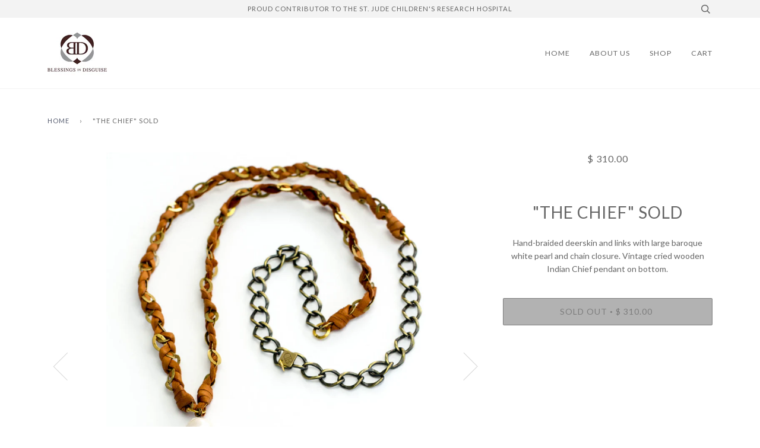

--- FILE ---
content_type: text/html; charset=utf-8
request_url: https://blessings-in-disguise.com/products/the-chief
body_size: 14668
content:
<!doctype html>
<!--[if lt IE 7]><html class="no-js lt-ie9 lt-ie8 lt-ie7" lang="en"> <![endif]-->
<!--[if IE 7]><html class="no-js lt-ie9 lt-ie8" lang="en"> <![endif]-->
<!--[if IE 8]><html class="no-js lt-ie9" lang="en"> <![endif]-->
<!--[if IE 9 ]><html class="ie9 no-js"> <![endif]-->
<!--[if (gt IE 9)|!(IE)]><!--> <html class="no-js"> <!--<![endif]-->
<head>

  <!-- ======================= Pipeline Theme V2.4.1 ========================= -->
  <meta charset="utf-8">
  <meta http-equiv="X-UA-Compatible" content="IE=edge,chrome=1">

  
    <link rel="shortcut icon" href="//blessings-in-disguise.com/cdn/shop/files/BID_Logo_Trans_2014_225-225px_17b6032c-34a3-441d-b6a2-0e3930187614_32x32.png?v=1613679677" type="image/png">
  

  <!-- Title and description ================================================ -->
  <title>
  &quot;The Chief&quot; SOLD &ndash; Blessings In Disguise
  </title>

  
  <meta name="description" content="Hand-braided deerskin and links with large baroque white pearl and chain closure. Vintage cried wooden Indian Chief pendant on bottom.">
  

  <!-- Product meta ========================================================= -->
  <!-- /snippets/social-meta-tags.liquid -->


  <meta property="og:type" content="product">
  <meta property="og:title" content="&quot;The Chief&quot; SOLD">
  
  <meta property="og:image" content="http://blessings-in-disguise.com/cdn/shop/products/3109-S2107-OAK-Brass_Link-Saddle_Deerskin-Mounted_Vintage_Wooden_Nickel_grande.jpg?v=1482426874">
  <meta property="og:image:secure_url" content="https://blessings-in-disguise.com/cdn/shop/products/3109-S2107-OAK-Brass_Link-Saddle_Deerskin-Mounted_Vintage_Wooden_Nickel_grande.jpg?v=1482426874">
  
  <meta property="og:image" content="http://blessings-in-disguise.com/cdn/shop/products/3109-S2107-OAK-Brass_Link-Saddle_Deerskin-Mounted_Vintage_Wooden_Nickel-Close_grande.jpg?v=1482426877">
  <meta property="og:image:secure_url" content="https://blessings-in-disguise.com/cdn/shop/products/3109-S2107-OAK-Brass_Link-Saddle_Deerskin-Mounted_Vintage_Wooden_Nickel-Close_grande.jpg?v=1482426877">
  
  <meta property="og:image" content="http://blessings-in-disguise.com/cdn/shop/products/3109-Spring2017OAK-Double_grande.jpg?v=1482946437">
  <meta property="og:image:secure_url" content="https://blessings-in-disguise.com/cdn/shop/products/3109-Spring2017OAK-Double_grande.jpg?v=1482946437">
  
  <meta property="og:price:amount" content="310.00">
  <meta property="og:price:currency" content="USD">


  <meta property="og:description" content="Hand-braided deerskin and links with large baroque white pearl and chain closure. Vintage cried wooden Indian Chief pendant on bottom.">

  <meta property="og:url" content="https://blessings-in-disguise.com/products/the-chief">
  <meta property="og:site_name" content="Blessings In Disguise">






  <meta name="twitter:site" content="@BlessingsStyle">


  <meta name="twitter:card" content="product">
  <meta name="twitter:title" content=""The Chief" SOLD">
  <meta name="twitter:description" content="Hand-braided deerskin and links with large baroque white pearl and chain closure. Vintage cried wooden Indian Chief pendant on bottom.">
  <meta name="twitter:image" content="https://blessings-in-disguise.com/cdn/shop/products/3109-S2107-OAK-Brass_Link-Saddle_Deerskin-Mounted_Vintage_Wooden_Nickel_medium.jpg?v=1482426874">
  <meta name="twitter:image:width" content="240">
  <meta name="twitter:image:height" content="240">
  <meta name="twitter:label1" content="Price">
  
  <meta name="twitter:data1" content="$ 310.00 USD">
  
  <meta name="twitter:label2" content="Brand">
  <meta name="twitter:data2" content="Blessings In Disguise">
  



  <!-- Helpers ============================================================== -->
  <link rel="canonical" href="https://blessings-in-disguise.com/products/the-chief">
  <meta name="viewport" content="width=device-width,initial-scale=1">
  <meta name="theme-color" content="#585e71">

  <!-- CSS ================================================================== -->
  <link href="//blessings-in-disguise.com/cdn/shop/t/10/assets/style.scss.css?v=76193771729114585991711213034" rel="stylesheet" type="text/css" media="all" />

  <!-- Modernizr ============================================================ -->
  <script src="//blessings-in-disguise.com/cdn/shop/t/10/assets/modernizr.min.js?v=137617515274177302221623703994" type="text/javascript"></script>

  <!-- jQuery v2.2.3 ======================================================== -->
  <script src="//blessings-in-disguise.com/cdn/shop/t/10/assets/jquery.min.js?v=58211863146907186831623703993" type="text/javascript"></script>

  <!-- /snippets/oldIE-js.liquid -->


<!--[if lt IE 9]>
<script src="//cdnjs.cloudflare.com/ajax/libs/html5shiv/3.7.2/html5shiv.min.js" type="text/javascript"></script>
<script src="//blessings-in-disguise.com/cdn/shop/t/10/assets/respond.min.js?v=52248677837542619231623703997" type="text/javascript"></script>
<script src="//blessings-in-disguise.com/cdn/shop/t/10/assets/background_size_emu.js?v=20512233629963367491623703984" type="text/javascript"></script>
<link href="//blessings-in-disguise.com/cdn/shop/t/10/assets/respond-proxy.html" id="respond-proxy" rel="respond-proxy" />
<link href="//blessings-in-disguise.com/search?q=e83b64050cff136c73fdfb31a12c668a" id="respond-redirect" rel="respond-redirect" />
<script src="//blessings-in-disguise.com/search?q=e83b64050cff136c73fdfb31a12c668a" type="text/javascript"></script>
<![endif]-->



  <script>
    var theme = {
      strings: {
        addToCart: "Add to Cart",
        soldOut: "Sold Out",
        unavailable: "Unavailable"
      },
      moneyFormat: "$ {{amount}}"
    }
  </script>

  
  

  <!-- /snippets/fonts.liquid -->

<script src="//blessings-in-disguise.com/cdn/shop/t/10/assets/webfont.js?v=30949158316048555571623704000" type="text/javascript"></script>
<script type="text/javascript">
  WebFont.load({
    google: {
      families:
        
        
        ["Lato:400,400italic,700,700italic:latin"]
    },
    timeout: 5000
  });
</script>



  <!-- Header hook for plugins ============================================== -->
  <script>window.performance && window.performance.mark && window.performance.mark('shopify.content_for_header.start');</script><meta id="shopify-digital-wallet" name="shopify-digital-wallet" content="/5553509/digital_wallets/dialog">
<meta name="shopify-checkout-api-token" content="c6159686fe098bff1a41d88864526e45">
<link rel="alternate" type="application/json+oembed" href="https://blessings-in-disguise.com/products/the-chief.oembed">
<script async="async" src="/checkouts/internal/preloads.js?locale=en-US"></script>
<link rel="preconnect" href="https://shop.app" crossorigin="anonymous">
<script async="async" src="https://shop.app/checkouts/internal/preloads.js?locale=en-US&shop_id=5553509" crossorigin="anonymous"></script>
<script id="shopify-features" type="application/json">{"accessToken":"c6159686fe098bff1a41d88864526e45","betas":["rich-media-storefront-analytics"],"domain":"blessings-in-disguise.com","predictiveSearch":true,"shopId":5553509,"locale":"en"}</script>
<script>var Shopify = Shopify || {};
Shopify.shop = "blessingsindisguise.myshopify.com";
Shopify.locale = "en";
Shopify.currency = {"active":"USD","rate":"1.0"};
Shopify.country = "US";
Shopify.theme = {"name":"Copy of Pipeline","id":120358666325,"schema_name":"Pipeline","schema_version":"2.4.1","theme_store_id":739,"role":"main"};
Shopify.theme.handle = "null";
Shopify.theme.style = {"id":null,"handle":null};
Shopify.cdnHost = "blessings-in-disguise.com/cdn";
Shopify.routes = Shopify.routes || {};
Shopify.routes.root = "/";</script>
<script type="module">!function(o){(o.Shopify=o.Shopify||{}).modules=!0}(window);</script>
<script>!function(o){function n(){var o=[];function n(){o.push(Array.prototype.slice.apply(arguments))}return n.q=o,n}var t=o.Shopify=o.Shopify||{};t.loadFeatures=n(),t.autoloadFeatures=n()}(window);</script>
<script>
  window.ShopifyPay = window.ShopifyPay || {};
  window.ShopifyPay.apiHost = "shop.app\/pay";
  window.ShopifyPay.redirectState = null;
</script>
<script id="shop-js-analytics" type="application/json">{"pageType":"product"}</script>
<script defer="defer" async type="module" src="//blessings-in-disguise.com/cdn/shopifycloud/shop-js/modules/v2/client.init-shop-cart-sync_C5BV16lS.en.esm.js"></script>
<script defer="defer" async type="module" src="//blessings-in-disguise.com/cdn/shopifycloud/shop-js/modules/v2/chunk.common_CygWptCX.esm.js"></script>
<script type="module">
  await import("//blessings-in-disguise.com/cdn/shopifycloud/shop-js/modules/v2/client.init-shop-cart-sync_C5BV16lS.en.esm.js");
await import("//blessings-in-disguise.com/cdn/shopifycloud/shop-js/modules/v2/chunk.common_CygWptCX.esm.js");

  window.Shopify.SignInWithShop?.initShopCartSync?.({"fedCMEnabled":true,"windoidEnabled":true});

</script>
<script>
  window.Shopify = window.Shopify || {};
  if (!window.Shopify.featureAssets) window.Shopify.featureAssets = {};
  window.Shopify.featureAssets['shop-js'] = {"shop-cart-sync":["modules/v2/client.shop-cart-sync_ZFArdW7E.en.esm.js","modules/v2/chunk.common_CygWptCX.esm.js"],"init-fed-cm":["modules/v2/client.init-fed-cm_CmiC4vf6.en.esm.js","modules/v2/chunk.common_CygWptCX.esm.js"],"shop-button":["modules/v2/client.shop-button_tlx5R9nI.en.esm.js","modules/v2/chunk.common_CygWptCX.esm.js"],"shop-cash-offers":["modules/v2/client.shop-cash-offers_DOA2yAJr.en.esm.js","modules/v2/chunk.common_CygWptCX.esm.js","modules/v2/chunk.modal_D71HUcav.esm.js"],"init-windoid":["modules/v2/client.init-windoid_sURxWdc1.en.esm.js","modules/v2/chunk.common_CygWptCX.esm.js"],"shop-toast-manager":["modules/v2/client.shop-toast-manager_ClPi3nE9.en.esm.js","modules/v2/chunk.common_CygWptCX.esm.js"],"init-shop-email-lookup-coordinator":["modules/v2/client.init-shop-email-lookup-coordinator_B8hsDcYM.en.esm.js","modules/v2/chunk.common_CygWptCX.esm.js"],"init-shop-cart-sync":["modules/v2/client.init-shop-cart-sync_C5BV16lS.en.esm.js","modules/v2/chunk.common_CygWptCX.esm.js"],"avatar":["modules/v2/client.avatar_BTnouDA3.en.esm.js"],"pay-button":["modules/v2/client.pay-button_FdsNuTd3.en.esm.js","modules/v2/chunk.common_CygWptCX.esm.js"],"init-customer-accounts":["modules/v2/client.init-customer-accounts_DxDtT_ad.en.esm.js","modules/v2/client.shop-login-button_C5VAVYt1.en.esm.js","modules/v2/chunk.common_CygWptCX.esm.js","modules/v2/chunk.modal_D71HUcav.esm.js"],"init-shop-for-new-customer-accounts":["modules/v2/client.init-shop-for-new-customer-accounts_ChsxoAhi.en.esm.js","modules/v2/client.shop-login-button_C5VAVYt1.en.esm.js","modules/v2/chunk.common_CygWptCX.esm.js","modules/v2/chunk.modal_D71HUcav.esm.js"],"shop-login-button":["modules/v2/client.shop-login-button_C5VAVYt1.en.esm.js","modules/v2/chunk.common_CygWptCX.esm.js","modules/v2/chunk.modal_D71HUcav.esm.js"],"init-customer-accounts-sign-up":["modules/v2/client.init-customer-accounts-sign-up_CPSyQ0Tj.en.esm.js","modules/v2/client.shop-login-button_C5VAVYt1.en.esm.js","modules/v2/chunk.common_CygWptCX.esm.js","modules/v2/chunk.modal_D71HUcav.esm.js"],"shop-follow-button":["modules/v2/client.shop-follow-button_Cva4Ekp9.en.esm.js","modules/v2/chunk.common_CygWptCX.esm.js","modules/v2/chunk.modal_D71HUcav.esm.js"],"checkout-modal":["modules/v2/client.checkout-modal_BPM8l0SH.en.esm.js","modules/v2/chunk.common_CygWptCX.esm.js","modules/v2/chunk.modal_D71HUcav.esm.js"],"lead-capture":["modules/v2/client.lead-capture_Bi8yE_yS.en.esm.js","modules/v2/chunk.common_CygWptCX.esm.js","modules/v2/chunk.modal_D71HUcav.esm.js"],"shop-login":["modules/v2/client.shop-login_D6lNrXab.en.esm.js","modules/v2/chunk.common_CygWptCX.esm.js","modules/v2/chunk.modal_D71HUcav.esm.js"],"payment-terms":["modules/v2/client.payment-terms_CZxnsJam.en.esm.js","modules/v2/chunk.common_CygWptCX.esm.js","modules/v2/chunk.modal_D71HUcav.esm.js"]};
</script>
<script id="__st">var __st={"a":5553509,"offset":-21600,"reqid":"49ef84f0-1a74-4627-a9eb-2be67c4cd118-1768712952","pageurl":"blessings-in-disguise.com\/products\/the-chief","u":"eaf55066b031","p":"product","rtyp":"product","rid":9180614278};</script>
<script>window.ShopifyPaypalV4VisibilityTracking = true;</script>
<script id="captcha-bootstrap">!function(){'use strict';const t='contact',e='account',n='new_comment',o=[[t,t],['blogs',n],['comments',n],[t,'customer']],c=[[e,'customer_login'],[e,'guest_login'],[e,'recover_customer_password'],[e,'create_customer']],r=t=>t.map((([t,e])=>`form[action*='/${t}']:not([data-nocaptcha='true']) input[name='form_type'][value='${e}']`)).join(','),a=t=>()=>t?[...document.querySelectorAll(t)].map((t=>t.form)):[];function s(){const t=[...o],e=r(t);return a(e)}const i='password',u='form_key',d=['recaptcha-v3-token','g-recaptcha-response','h-captcha-response',i],f=()=>{try{return window.sessionStorage}catch{return}},m='__shopify_v',_=t=>t.elements[u];function p(t,e,n=!1){try{const o=window.sessionStorage,c=JSON.parse(o.getItem(e)),{data:r}=function(t){const{data:e,action:n}=t;return t[m]||n?{data:e,action:n}:{data:t,action:n}}(c);for(const[e,n]of Object.entries(r))t.elements[e]&&(t.elements[e].value=n);n&&o.removeItem(e)}catch(o){console.error('form repopulation failed',{error:o})}}const l='form_type',E='cptcha';function T(t){t.dataset[E]=!0}const w=window,h=w.document,L='Shopify',v='ce_forms',y='captcha';let A=!1;((t,e)=>{const n=(g='f06e6c50-85a8-45c8-87d0-21a2b65856fe',I='https://cdn.shopify.com/shopifycloud/storefront-forms-hcaptcha/ce_storefront_forms_captcha_hcaptcha.v1.5.2.iife.js',D={infoText:'Protected by hCaptcha',privacyText:'Privacy',termsText:'Terms'},(t,e,n)=>{const o=w[L][v],c=o.bindForm;if(c)return c(t,g,e,D).then(n);var r;o.q.push([[t,g,e,D],n]),r=I,A||(h.body.append(Object.assign(h.createElement('script'),{id:'captcha-provider',async:!0,src:r})),A=!0)});var g,I,D;w[L]=w[L]||{},w[L][v]=w[L][v]||{},w[L][v].q=[],w[L][y]=w[L][y]||{},w[L][y].protect=function(t,e){n(t,void 0,e),T(t)},Object.freeze(w[L][y]),function(t,e,n,w,h,L){const[v,y,A,g]=function(t,e,n){const i=e?o:[],u=t?c:[],d=[...i,...u],f=r(d),m=r(i),_=r(d.filter((([t,e])=>n.includes(e))));return[a(f),a(m),a(_),s()]}(w,h,L),I=t=>{const e=t.target;return e instanceof HTMLFormElement?e:e&&e.form},D=t=>v().includes(t);t.addEventListener('submit',(t=>{const e=I(t);if(!e)return;const n=D(e)&&!e.dataset.hcaptchaBound&&!e.dataset.recaptchaBound,o=_(e),c=g().includes(e)&&(!o||!o.value);(n||c)&&t.preventDefault(),c&&!n&&(function(t){try{if(!f())return;!function(t){const e=f();if(!e)return;const n=_(t);if(!n)return;const o=n.value;o&&e.removeItem(o)}(t);const e=Array.from(Array(32),(()=>Math.random().toString(36)[2])).join('');!function(t,e){_(t)||t.append(Object.assign(document.createElement('input'),{type:'hidden',name:u})),t.elements[u].value=e}(t,e),function(t,e){const n=f();if(!n)return;const o=[...t.querySelectorAll(`input[type='${i}']`)].map((({name:t})=>t)),c=[...d,...o],r={};for(const[a,s]of new FormData(t).entries())c.includes(a)||(r[a]=s);n.setItem(e,JSON.stringify({[m]:1,action:t.action,data:r}))}(t,e)}catch(e){console.error('failed to persist form',e)}}(e),e.submit())}));const S=(t,e)=>{t&&!t.dataset[E]&&(n(t,e.some((e=>e===t))),T(t))};for(const o of['focusin','change'])t.addEventListener(o,(t=>{const e=I(t);D(e)&&S(e,y())}));const B=e.get('form_key'),M=e.get(l),P=B&&M;t.addEventListener('DOMContentLoaded',(()=>{const t=y();if(P)for(const e of t)e.elements[l].value===M&&p(e,B);[...new Set([...A(),...v().filter((t=>'true'===t.dataset.shopifyCaptcha))])].forEach((e=>S(e,t)))}))}(h,new URLSearchParams(w.location.search),n,t,e,['guest_login'])})(!0,!0)}();</script>
<script integrity="sha256-4kQ18oKyAcykRKYeNunJcIwy7WH5gtpwJnB7kiuLZ1E=" data-source-attribution="shopify.loadfeatures" defer="defer" src="//blessings-in-disguise.com/cdn/shopifycloud/storefront/assets/storefront/load_feature-a0a9edcb.js" crossorigin="anonymous"></script>
<script crossorigin="anonymous" defer="defer" src="//blessings-in-disguise.com/cdn/shopifycloud/storefront/assets/shopify_pay/storefront-65b4c6d7.js?v=20250812"></script>
<script data-source-attribution="shopify.dynamic_checkout.dynamic.init">var Shopify=Shopify||{};Shopify.PaymentButton=Shopify.PaymentButton||{isStorefrontPortableWallets:!0,init:function(){window.Shopify.PaymentButton.init=function(){};var t=document.createElement("script");t.src="https://blessings-in-disguise.com/cdn/shopifycloud/portable-wallets/latest/portable-wallets.en.js",t.type="module",document.head.appendChild(t)}};
</script>
<script data-source-attribution="shopify.dynamic_checkout.buyer_consent">
  function portableWalletsHideBuyerConsent(e){var t=document.getElementById("shopify-buyer-consent"),n=document.getElementById("shopify-subscription-policy-button");t&&n&&(t.classList.add("hidden"),t.setAttribute("aria-hidden","true"),n.removeEventListener("click",e))}function portableWalletsShowBuyerConsent(e){var t=document.getElementById("shopify-buyer-consent"),n=document.getElementById("shopify-subscription-policy-button");t&&n&&(t.classList.remove("hidden"),t.removeAttribute("aria-hidden"),n.addEventListener("click",e))}window.Shopify?.PaymentButton&&(window.Shopify.PaymentButton.hideBuyerConsent=portableWalletsHideBuyerConsent,window.Shopify.PaymentButton.showBuyerConsent=portableWalletsShowBuyerConsent);
</script>
<script data-source-attribution="shopify.dynamic_checkout.cart.bootstrap">document.addEventListener("DOMContentLoaded",(function(){function t(){return document.querySelector("shopify-accelerated-checkout-cart, shopify-accelerated-checkout")}if(t())Shopify.PaymentButton.init();else{new MutationObserver((function(e,n){t()&&(Shopify.PaymentButton.init(),n.disconnect())})).observe(document.body,{childList:!0,subtree:!0})}}));
</script>
<link id="shopify-accelerated-checkout-styles" rel="stylesheet" media="screen" href="https://blessings-in-disguise.com/cdn/shopifycloud/portable-wallets/latest/accelerated-checkout-backwards-compat.css" crossorigin="anonymous">
<style id="shopify-accelerated-checkout-cart">
        #shopify-buyer-consent {
  margin-top: 1em;
  display: inline-block;
  width: 100%;
}

#shopify-buyer-consent.hidden {
  display: none;
}

#shopify-subscription-policy-button {
  background: none;
  border: none;
  padding: 0;
  text-decoration: underline;
  font-size: inherit;
  cursor: pointer;
}

#shopify-subscription-policy-button::before {
  box-shadow: none;
}

      </style>

<script>window.performance && window.performance.mark && window.performance.mark('shopify.content_for_header.end');</script>
<link href="https://monorail-edge.shopifysvc.com" rel="dns-prefetch">
<script>(function(){if ("sendBeacon" in navigator && "performance" in window) {try {var session_token_from_headers = performance.getEntriesByType('navigation')[0].serverTiming.find(x => x.name == '_s').description;} catch {var session_token_from_headers = undefined;}var session_cookie_matches = document.cookie.match(/_shopify_s=([^;]*)/);var session_token_from_cookie = session_cookie_matches && session_cookie_matches.length === 2 ? session_cookie_matches[1] : "";var session_token = session_token_from_headers || session_token_from_cookie || "";function handle_abandonment_event(e) {var entries = performance.getEntries().filter(function(entry) {return /monorail-edge.shopifysvc.com/.test(entry.name);});if (!window.abandonment_tracked && entries.length === 0) {window.abandonment_tracked = true;var currentMs = Date.now();var navigation_start = performance.timing.navigationStart;var payload = {shop_id: 5553509,url: window.location.href,navigation_start,duration: currentMs - navigation_start,session_token,page_type: "product"};window.navigator.sendBeacon("https://monorail-edge.shopifysvc.com/v1/produce", JSON.stringify({schema_id: "online_store_buyer_site_abandonment/1.1",payload: payload,metadata: {event_created_at_ms: currentMs,event_sent_at_ms: currentMs}}));}}window.addEventListener('pagehide', handle_abandonment_event);}}());</script>
<script id="web-pixels-manager-setup">(function e(e,d,r,n,o){if(void 0===o&&(o={}),!Boolean(null===(a=null===(i=window.Shopify)||void 0===i?void 0:i.analytics)||void 0===a?void 0:a.replayQueue)){var i,a;window.Shopify=window.Shopify||{};var t=window.Shopify;t.analytics=t.analytics||{};var s=t.analytics;s.replayQueue=[],s.publish=function(e,d,r){return s.replayQueue.push([e,d,r]),!0};try{self.performance.mark("wpm:start")}catch(e){}var l=function(){var e={modern:/Edge?\/(1{2}[4-9]|1[2-9]\d|[2-9]\d{2}|\d{4,})\.\d+(\.\d+|)|Firefox\/(1{2}[4-9]|1[2-9]\d|[2-9]\d{2}|\d{4,})\.\d+(\.\d+|)|Chrom(ium|e)\/(9{2}|\d{3,})\.\d+(\.\d+|)|(Maci|X1{2}).+ Version\/(15\.\d+|(1[6-9]|[2-9]\d|\d{3,})\.\d+)([,.]\d+|)( \(\w+\)|)( Mobile\/\w+|) Safari\/|Chrome.+OPR\/(9{2}|\d{3,})\.\d+\.\d+|(CPU[ +]OS|iPhone[ +]OS|CPU[ +]iPhone|CPU IPhone OS|CPU iPad OS)[ +]+(15[._]\d+|(1[6-9]|[2-9]\d|\d{3,})[._]\d+)([._]\d+|)|Android:?[ /-](13[3-9]|1[4-9]\d|[2-9]\d{2}|\d{4,})(\.\d+|)(\.\d+|)|Android.+Firefox\/(13[5-9]|1[4-9]\d|[2-9]\d{2}|\d{4,})\.\d+(\.\d+|)|Android.+Chrom(ium|e)\/(13[3-9]|1[4-9]\d|[2-9]\d{2}|\d{4,})\.\d+(\.\d+|)|SamsungBrowser\/([2-9]\d|\d{3,})\.\d+/,legacy:/Edge?\/(1[6-9]|[2-9]\d|\d{3,})\.\d+(\.\d+|)|Firefox\/(5[4-9]|[6-9]\d|\d{3,})\.\d+(\.\d+|)|Chrom(ium|e)\/(5[1-9]|[6-9]\d|\d{3,})\.\d+(\.\d+|)([\d.]+$|.*Safari\/(?![\d.]+ Edge\/[\d.]+$))|(Maci|X1{2}).+ Version\/(10\.\d+|(1[1-9]|[2-9]\d|\d{3,})\.\d+)([,.]\d+|)( \(\w+\)|)( Mobile\/\w+|) Safari\/|Chrome.+OPR\/(3[89]|[4-9]\d|\d{3,})\.\d+\.\d+|(CPU[ +]OS|iPhone[ +]OS|CPU[ +]iPhone|CPU IPhone OS|CPU iPad OS)[ +]+(10[._]\d+|(1[1-9]|[2-9]\d|\d{3,})[._]\d+)([._]\d+|)|Android:?[ /-](13[3-9]|1[4-9]\d|[2-9]\d{2}|\d{4,})(\.\d+|)(\.\d+|)|Mobile Safari.+OPR\/([89]\d|\d{3,})\.\d+\.\d+|Android.+Firefox\/(13[5-9]|1[4-9]\d|[2-9]\d{2}|\d{4,})\.\d+(\.\d+|)|Android.+Chrom(ium|e)\/(13[3-9]|1[4-9]\d|[2-9]\d{2}|\d{4,})\.\d+(\.\d+|)|Android.+(UC? ?Browser|UCWEB|U3)[ /]?(15\.([5-9]|\d{2,})|(1[6-9]|[2-9]\d|\d{3,})\.\d+)\.\d+|SamsungBrowser\/(5\.\d+|([6-9]|\d{2,})\.\d+)|Android.+MQ{2}Browser\/(14(\.(9|\d{2,})|)|(1[5-9]|[2-9]\d|\d{3,})(\.\d+|))(\.\d+|)|K[Aa][Ii]OS\/(3\.\d+|([4-9]|\d{2,})\.\d+)(\.\d+|)/},d=e.modern,r=e.legacy,n=navigator.userAgent;return n.match(d)?"modern":n.match(r)?"legacy":"unknown"}(),u="modern"===l?"modern":"legacy",c=(null!=n?n:{modern:"",legacy:""})[u],f=function(e){return[e.baseUrl,"/wpm","/b",e.hashVersion,"modern"===e.buildTarget?"m":"l",".js"].join("")}({baseUrl:d,hashVersion:r,buildTarget:u}),m=function(e){var d=e.version,r=e.bundleTarget,n=e.surface,o=e.pageUrl,i=e.monorailEndpoint;return{emit:function(e){var a=e.status,t=e.errorMsg,s=(new Date).getTime(),l=JSON.stringify({metadata:{event_sent_at_ms:s},events:[{schema_id:"web_pixels_manager_load/3.1",payload:{version:d,bundle_target:r,page_url:o,status:a,surface:n,error_msg:t},metadata:{event_created_at_ms:s}}]});if(!i)return console&&console.warn&&console.warn("[Web Pixels Manager] No Monorail endpoint provided, skipping logging."),!1;try{return self.navigator.sendBeacon.bind(self.navigator)(i,l)}catch(e){}var u=new XMLHttpRequest;try{return u.open("POST",i,!0),u.setRequestHeader("Content-Type","text/plain"),u.send(l),!0}catch(e){return console&&console.warn&&console.warn("[Web Pixels Manager] Got an unhandled error while logging to Monorail."),!1}}}}({version:r,bundleTarget:l,surface:e.surface,pageUrl:self.location.href,monorailEndpoint:e.monorailEndpoint});try{o.browserTarget=l,function(e){var d=e.src,r=e.async,n=void 0===r||r,o=e.onload,i=e.onerror,a=e.sri,t=e.scriptDataAttributes,s=void 0===t?{}:t,l=document.createElement("script"),u=document.querySelector("head"),c=document.querySelector("body");if(l.async=n,l.src=d,a&&(l.integrity=a,l.crossOrigin="anonymous"),s)for(var f in s)if(Object.prototype.hasOwnProperty.call(s,f))try{l.dataset[f]=s[f]}catch(e){}if(o&&l.addEventListener("load",o),i&&l.addEventListener("error",i),u)u.appendChild(l);else{if(!c)throw new Error("Did not find a head or body element to append the script");c.appendChild(l)}}({src:f,async:!0,onload:function(){if(!function(){var e,d;return Boolean(null===(d=null===(e=window.Shopify)||void 0===e?void 0:e.analytics)||void 0===d?void 0:d.initialized)}()){var d=window.webPixelsManager.init(e)||void 0;if(d){var r=window.Shopify.analytics;r.replayQueue.forEach((function(e){var r=e[0],n=e[1],o=e[2];d.publishCustomEvent(r,n,o)})),r.replayQueue=[],r.publish=d.publishCustomEvent,r.visitor=d.visitor,r.initialized=!0}}},onerror:function(){return m.emit({status:"failed",errorMsg:"".concat(f," has failed to load")})},sri:function(e){var d=/^sha384-[A-Za-z0-9+/=]+$/;return"string"==typeof e&&d.test(e)}(c)?c:"",scriptDataAttributes:o}),m.emit({status:"loading"})}catch(e){m.emit({status:"failed",errorMsg:(null==e?void 0:e.message)||"Unknown error"})}}})({shopId: 5553509,storefrontBaseUrl: "https://blessings-in-disguise.com",extensionsBaseUrl: "https://extensions.shopifycdn.com/cdn/shopifycloud/web-pixels-manager",monorailEndpoint: "https://monorail-edge.shopifysvc.com/unstable/produce_batch",surface: "storefront-renderer",enabledBetaFlags: ["2dca8a86"],webPixelsConfigList: [{"id":"45056085","eventPayloadVersion":"v1","runtimeContext":"LAX","scriptVersion":"1","type":"CUSTOM","privacyPurposes":["ANALYTICS"],"name":"Google Analytics tag (migrated)"},{"id":"shopify-app-pixel","configuration":"{}","eventPayloadVersion":"v1","runtimeContext":"STRICT","scriptVersion":"0450","apiClientId":"shopify-pixel","type":"APP","privacyPurposes":["ANALYTICS","MARKETING"]},{"id":"shopify-custom-pixel","eventPayloadVersion":"v1","runtimeContext":"LAX","scriptVersion":"0450","apiClientId":"shopify-pixel","type":"CUSTOM","privacyPurposes":["ANALYTICS","MARKETING"]}],isMerchantRequest: false,initData: {"shop":{"name":"Blessings In Disguise","paymentSettings":{"currencyCode":"USD"},"myshopifyDomain":"blessingsindisguise.myshopify.com","countryCode":"US","storefrontUrl":"https:\/\/blessings-in-disguise.com"},"customer":null,"cart":null,"checkout":null,"productVariants":[{"price":{"amount":310.0,"currencyCode":"USD"},"product":{"title":"\"The Chief\" SOLD","vendor":"Blessings In Disguise","id":"9180614278","untranslatedTitle":"\"The Chief\" SOLD","url":"\/products\/the-chief","type":"One Of A Kind"},"id":"33470139910","image":{"src":"\/\/blessings-in-disguise.com\/cdn\/shop\/products\/3109-S2107-OAK-Brass_Link-Saddle_Deerskin-Mounted_Vintage_Wooden_Nickel.jpg?v=1482426874"},"sku":"3109","title":"Default Title","untranslatedTitle":"Default Title"}],"purchasingCompany":null},},"https://blessings-in-disguise.com/cdn","fcfee988w5aeb613cpc8e4bc33m6693e112",{"modern":"","legacy":""},{"shopId":"5553509","storefrontBaseUrl":"https:\/\/blessings-in-disguise.com","extensionBaseUrl":"https:\/\/extensions.shopifycdn.com\/cdn\/shopifycloud\/web-pixels-manager","surface":"storefront-renderer","enabledBetaFlags":"[\"2dca8a86\"]","isMerchantRequest":"false","hashVersion":"fcfee988w5aeb613cpc8e4bc33m6693e112","publish":"custom","events":"[[\"page_viewed\",{}],[\"product_viewed\",{\"productVariant\":{\"price\":{\"amount\":310.0,\"currencyCode\":\"USD\"},\"product\":{\"title\":\"\\\"The Chief\\\" SOLD\",\"vendor\":\"Blessings In Disguise\",\"id\":\"9180614278\",\"untranslatedTitle\":\"\\\"The Chief\\\" SOLD\",\"url\":\"\/products\/the-chief\",\"type\":\"One Of A Kind\"},\"id\":\"33470139910\",\"image\":{\"src\":\"\/\/blessings-in-disguise.com\/cdn\/shop\/products\/3109-S2107-OAK-Brass_Link-Saddle_Deerskin-Mounted_Vintage_Wooden_Nickel.jpg?v=1482426874\"},\"sku\":\"3109\",\"title\":\"Default Title\",\"untranslatedTitle\":\"Default Title\"}}]]"});</script><script>
  window.ShopifyAnalytics = window.ShopifyAnalytics || {};
  window.ShopifyAnalytics.meta = window.ShopifyAnalytics.meta || {};
  window.ShopifyAnalytics.meta.currency = 'USD';
  var meta = {"product":{"id":9180614278,"gid":"gid:\/\/shopify\/Product\/9180614278","vendor":"Blessings In Disguise","type":"One Of A Kind","handle":"the-chief","variants":[{"id":33470139910,"price":31000,"name":"\"The Chief\" SOLD","public_title":null,"sku":"3109"}],"remote":false},"page":{"pageType":"product","resourceType":"product","resourceId":9180614278,"requestId":"49ef84f0-1a74-4627-a9eb-2be67c4cd118-1768712952"}};
  for (var attr in meta) {
    window.ShopifyAnalytics.meta[attr] = meta[attr];
  }
</script>
<script class="analytics">
  (function () {
    var customDocumentWrite = function(content) {
      var jquery = null;

      if (window.jQuery) {
        jquery = window.jQuery;
      } else if (window.Checkout && window.Checkout.$) {
        jquery = window.Checkout.$;
      }

      if (jquery) {
        jquery('body').append(content);
      }
    };

    var hasLoggedConversion = function(token) {
      if (token) {
        return document.cookie.indexOf('loggedConversion=' + token) !== -1;
      }
      return false;
    }

    var setCookieIfConversion = function(token) {
      if (token) {
        var twoMonthsFromNow = new Date(Date.now());
        twoMonthsFromNow.setMonth(twoMonthsFromNow.getMonth() + 2);

        document.cookie = 'loggedConversion=' + token + '; expires=' + twoMonthsFromNow;
      }
    }

    var trekkie = window.ShopifyAnalytics.lib = window.trekkie = window.trekkie || [];
    if (trekkie.integrations) {
      return;
    }
    trekkie.methods = [
      'identify',
      'page',
      'ready',
      'track',
      'trackForm',
      'trackLink'
    ];
    trekkie.factory = function(method) {
      return function() {
        var args = Array.prototype.slice.call(arguments);
        args.unshift(method);
        trekkie.push(args);
        return trekkie;
      };
    };
    for (var i = 0; i < trekkie.methods.length; i++) {
      var key = trekkie.methods[i];
      trekkie[key] = trekkie.factory(key);
    }
    trekkie.load = function(config) {
      trekkie.config = config || {};
      trekkie.config.initialDocumentCookie = document.cookie;
      var first = document.getElementsByTagName('script')[0];
      var script = document.createElement('script');
      script.type = 'text/javascript';
      script.onerror = function(e) {
        var scriptFallback = document.createElement('script');
        scriptFallback.type = 'text/javascript';
        scriptFallback.onerror = function(error) {
                var Monorail = {
      produce: function produce(monorailDomain, schemaId, payload) {
        var currentMs = new Date().getTime();
        var event = {
          schema_id: schemaId,
          payload: payload,
          metadata: {
            event_created_at_ms: currentMs,
            event_sent_at_ms: currentMs
          }
        };
        return Monorail.sendRequest("https://" + monorailDomain + "/v1/produce", JSON.stringify(event));
      },
      sendRequest: function sendRequest(endpointUrl, payload) {
        // Try the sendBeacon API
        if (window && window.navigator && typeof window.navigator.sendBeacon === 'function' && typeof window.Blob === 'function' && !Monorail.isIos12()) {
          var blobData = new window.Blob([payload], {
            type: 'text/plain'
          });

          if (window.navigator.sendBeacon(endpointUrl, blobData)) {
            return true;
          } // sendBeacon was not successful

        } // XHR beacon

        var xhr = new XMLHttpRequest();

        try {
          xhr.open('POST', endpointUrl);
          xhr.setRequestHeader('Content-Type', 'text/plain');
          xhr.send(payload);
        } catch (e) {
          console.log(e);
        }

        return false;
      },
      isIos12: function isIos12() {
        return window.navigator.userAgent.lastIndexOf('iPhone; CPU iPhone OS 12_') !== -1 || window.navigator.userAgent.lastIndexOf('iPad; CPU OS 12_') !== -1;
      }
    };
    Monorail.produce('monorail-edge.shopifysvc.com',
      'trekkie_storefront_load_errors/1.1',
      {shop_id: 5553509,
      theme_id: 120358666325,
      app_name: "storefront",
      context_url: window.location.href,
      source_url: "//blessings-in-disguise.com/cdn/s/trekkie.storefront.cd680fe47e6c39ca5d5df5f0a32d569bc48c0f27.min.js"});

        };
        scriptFallback.async = true;
        scriptFallback.src = '//blessings-in-disguise.com/cdn/s/trekkie.storefront.cd680fe47e6c39ca5d5df5f0a32d569bc48c0f27.min.js';
        first.parentNode.insertBefore(scriptFallback, first);
      };
      script.async = true;
      script.src = '//blessings-in-disguise.com/cdn/s/trekkie.storefront.cd680fe47e6c39ca5d5df5f0a32d569bc48c0f27.min.js';
      first.parentNode.insertBefore(script, first);
    };
    trekkie.load(
      {"Trekkie":{"appName":"storefront","development":false,"defaultAttributes":{"shopId":5553509,"isMerchantRequest":null,"themeId":120358666325,"themeCityHash":"7510901455900794042","contentLanguage":"en","currency":"USD","eventMetadataId":"0396e95a-1aef-41c2-a031-337967985569"},"isServerSideCookieWritingEnabled":true,"monorailRegion":"shop_domain","enabledBetaFlags":["65f19447"]},"Session Attribution":{},"S2S":{"facebookCapiEnabled":false,"source":"trekkie-storefront-renderer","apiClientId":580111}}
    );

    var loaded = false;
    trekkie.ready(function() {
      if (loaded) return;
      loaded = true;

      window.ShopifyAnalytics.lib = window.trekkie;

      var originalDocumentWrite = document.write;
      document.write = customDocumentWrite;
      try { window.ShopifyAnalytics.merchantGoogleAnalytics.call(this); } catch(error) {};
      document.write = originalDocumentWrite;

      window.ShopifyAnalytics.lib.page(null,{"pageType":"product","resourceType":"product","resourceId":9180614278,"requestId":"49ef84f0-1a74-4627-a9eb-2be67c4cd118-1768712952","shopifyEmitted":true});

      var match = window.location.pathname.match(/checkouts\/(.+)\/(thank_you|post_purchase)/)
      var token = match? match[1]: undefined;
      if (!hasLoggedConversion(token)) {
        setCookieIfConversion(token);
        window.ShopifyAnalytics.lib.track("Viewed Product",{"currency":"USD","variantId":33470139910,"productId":9180614278,"productGid":"gid:\/\/shopify\/Product\/9180614278","name":"\"The Chief\" SOLD","price":"310.00","sku":"3109","brand":"Blessings In Disguise","variant":null,"category":"One Of A Kind","nonInteraction":true,"remote":false},undefined,undefined,{"shopifyEmitted":true});
      window.ShopifyAnalytics.lib.track("monorail:\/\/trekkie_storefront_viewed_product\/1.1",{"currency":"USD","variantId":33470139910,"productId":9180614278,"productGid":"gid:\/\/shopify\/Product\/9180614278","name":"\"The Chief\" SOLD","price":"310.00","sku":"3109","brand":"Blessings In Disguise","variant":null,"category":"One Of A Kind","nonInteraction":true,"remote":false,"referer":"https:\/\/blessings-in-disguise.com\/products\/the-chief"});
      }
    });


        var eventsListenerScript = document.createElement('script');
        eventsListenerScript.async = true;
        eventsListenerScript.src = "//blessings-in-disguise.com/cdn/shopifycloud/storefront/assets/shop_events_listener-3da45d37.js";
        document.getElementsByTagName('head')[0].appendChild(eventsListenerScript);

})();</script>
  <script>
  if (!window.ga || (window.ga && typeof window.ga !== 'function')) {
    window.ga = function ga() {
      (window.ga.q = window.ga.q || []).push(arguments);
      if (window.Shopify && window.Shopify.analytics && typeof window.Shopify.analytics.publish === 'function') {
        window.Shopify.analytics.publish("ga_stub_called", {}, {sendTo: "google_osp_migration"});
      }
      console.error("Shopify's Google Analytics stub called with:", Array.from(arguments), "\nSee https://help.shopify.com/manual/promoting-marketing/pixels/pixel-migration#google for more information.");
    };
    if (window.Shopify && window.Shopify.analytics && typeof window.Shopify.analytics.publish === 'function') {
      window.Shopify.analytics.publish("ga_stub_initialized", {}, {sendTo: "google_osp_migration"});
    }
  }
</script>
<script
  defer
  src="https://blessings-in-disguise.com/cdn/shopifycloud/perf-kit/shopify-perf-kit-3.0.4.min.js"
  data-application="storefront-renderer"
  data-shop-id="5553509"
  data-render-region="gcp-us-central1"
  data-page-type="product"
  data-theme-instance-id="120358666325"
  data-theme-name="Pipeline"
  data-theme-version="2.4.1"
  data-monorail-region="shop_domain"
  data-resource-timing-sampling-rate="10"
  data-shs="true"
  data-shs-beacon="true"
  data-shs-export-with-fetch="true"
  data-shs-logs-sample-rate="1"
  data-shs-beacon-endpoint="https://blessings-in-disguise.com/api/collect"
></script>
</head>

<body id="quot-the-chief-quot-sold" class="template-product" >

  <div id="shopify-section-header" class="shopify-section"><div class="header__wrapper" data-section-id="header" data-section-type="header">

  
  <div class="info-bar showMobile">
    <div class="wrapper text-center">

      

      
      <div class="header-message uppercase header-message--crowded">
        
          PROUD CONTRIBUTOR TO THE ST. JUDE CHILDREN&#39;S RESEARCH HOSPITAL
        
      </div>
      

      
        <div class="header-search__wrapper">
          <div class="header-search">
            <form action="/search" method="get" class="input-group search" role="search">
              
              <input class="search-bar" type="search" name="q">
              <button type="submit" class="btn search-btn"></button>
            </form>
          </div>
        </div>
      

    </div>
  </div>
  

  <header class="site-header header--xl" role="banner">
    <div class="wrapper">
      <div class="nav--desktop">
        <div class="mobile-wrapper">
  <div class="header-cart__wrapper">
    <a href="/cart" class="CartToggle header-cart"></a>
    <span class="header-cart__bubble cartCount hidden-count"></span>
  </div>
  <div class="logo-wrapper logo-wrapper--image">
    
      <div class="h4 header-logo" itemscope itemtype="http://schema.org/Organization">
    
        
        <a href="/" itemprop="url">
          
          <img src="//blessings-in-disguise.com/cdn/shop/files/BID_Logo_Trans_2014_225-225px_small.jpg?v=1613679677"
          srcset="//blessings-in-disguise.com/cdn/shop/files/BID_Logo_Trans_2014_225-225px_small.jpg?v=1613679677 1x, //blessings-in-disguise.com/cdn/shop/files/BID_Logo_Trans_2014_225-225px.jpg?v=1613679677 2x"
          alt="Blessings In Disguise"
          class="logo-image"
          itemprop="logo">
        </a>
      
    
      </div>
    
  </div>
  <a href class="menuToggle header-hamburger"></a>
</div>
<div class="header-menu nav-wrapper">
  
  <ul class="main-menu accessibleNav">
    
    
      









  <li class="child  kids-0">
    <a href="/" class="nav-link">Home</a>
    
  </li>


    
      









  <li class="parent  kids-5">
    <a href="/pages/our-company" class="nav-link">About Us</a>
    
    <a href="#" class="nav-carat"><span class="plus">+</span><span class="minus">-</span></a>
      <div class="main-menu-dropdown">
        <ul>
        
          
          
            









  <li class="child  kids-0">
    <a href="/pages/our-company" class="nav-link">Our Brand</a>
    
  </li>


          
            









  <li class="child  kids-0">
    <a href="/pages/giving-back" class="nav-link">Give Back</a>
    
  </li>


          
            









  <li class="child  kids-0">
    <a href="/pages/wholesale" class="nav-link">Wholesale</a>
    
  </li>


          
            









  <li class="child  kids-0">
    <a href="/pages/contact-us" class="nav-link">Contact Us</a>
    
  </li>


          
            









  <li class="child  kids-0">
    <a href="/collections/gifts-1" class="nav-link">Gift Cards</a>
    
  </li>


          
          
        </ul>
      </div>
    
  </li>


    
      









  <li class="parent  kids-9">
    <a href="/collections/stacks" class="nav-link">Shop</a>
    
    <a href="#" class="nav-carat"><span class="plus">+</span><span class="minus">-</span></a>
      <div class="main-menu-dropdown">
        <ul>
        
          
          
            









  <li class="child  kids-0">
    <a href="/collections/blessings-bracelet" class="nav-link">BLESSINGS BRACELETS™ </a>
    
  </li>


          
            









  <li class="child  kids-0">
    <a href="/collections/stacks" class="nav-link">BLESSINGS STACKS™ </a>
    
  </li>


          
            









  <li class="child  kids-0">
    <a href="/collections/earrings-one-of-a-kind" class="nav-link">EARRINGS/RINGS</a>
    
  </li>


          
            









  <li class="child  kids-0">
    <a href="/collections/spring-summer-20-collection" class="nav-link">BLESSINGS PEARLS &amp; LEATHER™</a>
    
  </li>


          
            









  <li class="child  kids-0">
    <a href="/collections/mini-blessings-bracelets" class="nav-link">BLESSINGS STYLE™</a>
    
  </li>


          
            









  <li class="child  kids-0">
    <a href="/collections/2025-one-of-a-kind-necklaces/2025-ONE-OF-A-KIND-NECKLACES" class="nav-link">2025 ONE OF A KIND NECKLACES</a>
    
  </li>


          
            









  <li class="child  kids-0">
    <a href="/collections/blessings-for-men" class="nav-link">BLESSINGS FOR MEN™</a>
    
  </li>


          
            









  <li class="child  kids-0">
    <a href="/collections/blessings-for-home" class="nav-link">BLESSINGS FOR HOME™</a>
    
  </li>


          
            









  <li class="child  kids-0">
    <a href="/collections/sale-1" class="nav-link">SALE</a>
    
  </li>


          
          
        </ul>
      </div>
    
  </li>


    
    <li class="cart-text-link">
      <a href="/cart" class="CartToggle">
        Cart
        <span class="cartCost  hidden-count ">(<span class="money">$ 0.00</span>)</span>
      </a>
    </li>
  </ul>
</div>

      </div>
      <div class="nav--mobile">
        <div class="mobile-wrapper">
  <div class="header-cart__wrapper">
    <a href="/cart" class="CartToggle header-cart"></a>
    <span class="header-cart__bubble cartCount hidden-count"></span>
  </div>
  <div class="logo-wrapper logo-wrapper--image">
    
      <div class="h4 header-logo" itemscope itemtype="http://schema.org/Organization">
    
        
        <a href="/" itemprop="url">
          
          <img src="//blessings-in-disguise.com/cdn/shop/files/BID_Logo_Trans_2014_225-225px_small.jpg?v=1613679677"
          srcset="//blessings-in-disguise.com/cdn/shop/files/BID_Logo_Trans_2014_225-225px_small.jpg?v=1613679677 1x, //blessings-in-disguise.com/cdn/shop/files/BID_Logo_Trans_2014_225-225px.jpg?v=1613679677 2x"
          alt="Blessings In Disguise"
          class="logo-image"
          itemprop="logo">
        </a>
      
    
      </div>
    
  </div>
  <a href class="menuToggle header-hamburger"></a>
</div>
<div class="header-menu nav-wrapper">
  
  <ul class="main-menu accessibleNav">
    
    
      









  <li class="child  kids-0">
    <a href="/" class="nav-link">Home</a>
    
  </li>


    
      









  <li class="parent  kids-5">
    <a href="/pages/our-company" class="nav-link">About Us</a>
    
    <a href="#" class="nav-carat"><span class="plus">+</span><span class="minus">-</span></a>
      <div class="main-menu-dropdown">
        <ul>
        
          
          
            









  <li class="child  kids-0">
    <a href="/pages/our-company" class="nav-link">Our Brand</a>
    
  </li>


          
            









  <li class="child  kids-0">
    <a href="/pages/giving-back" class="nav-link">Give Back</a>
    
  </li>


          
            









  <li class="child  kids-0">
    <a href="/pages/wholesale" class="nav-link">Wholesale</a>
    
  </li>


          
            









  <li class="child  kids-0">
    <a href="/pages/contact-us" class="nav-link">Contact Us</a>
    
  </li>


          
            









  <li class="child  kids-0">
    <a href="/collections/gifts-1" class="nav-link">Gift Cards</a>
    
  </li>


          
          
        </ul>
      </div>
    
  </li>


    
      









  <li class="parent  kids-9">
    <a href="/collections/stacks" class="nav-link">Shop</a>
    
    <a href="#" class="nav-carat"><span class="plus">+</span><span class="minus">-</span></a>
      <div class="main-menu-dropdown">
        <ul>
        
          
          
            









  <li class="child  kids-0">
    <a href="/collections/blessings-bracelet" class="nav-link">BLESSINGS BRACELETS™ </a>
    
  </li>


          
            









  <li class="child  kids-0">
    <a href="/collections/stacks" class="nav-link">BLESSINGS STACKS™ </a>
    
  </li>


          
            









  <li class="child  kids-0">
    <a href="/collections/earrings-one-of-a-kind" class="nav-link">EARRINGS/RINGS</a>
    
  </li>


          
            









  <li class="child  kids-0">
    <a href="/collections/spring-summer-20-collection" class="nav-link">BLESSINGS PEARLS &amp; LEATHER™</a>
    
  </li>


          
            









  <li class="child  kids-0">
    <a href="/collections/mini-blessings-bracelets" class="nav-link">BLESSINGS STYLE™</a>
    
  </li>


          
            









  <li class="child  kids-0">
    <a href="/collections/2025-one-of-a-kind-necklaces/2025-ONE-OF-A-KIND-NECKLACES" class="nav-link">2025 ONE OF A KIND NECKLACES</a>
    
  </li>


          
            









  <li class="child  kids-0">
    <a href="/collections/blessings-for-men" class="nav-link">BLESSINGS FOR MEN™</a>
    
  </li>


          
            









  <li class="child  kids-0">
    <a href="/collections/blessings-for-home" class="nav-link">BLESSINGS FOR HOME™</a>
    
  </li>


          
            









  <li class="child  kids-0">
    <a href="/collections/sale-1" class="nav-link">SALE</a>
    
  </li>


          
          
        </ul>
      </div>
    
  </li>


    
    <li class="cart-text-link">
      <a href="/cart" class="CartToggle">
        Cart
        <span class="cartCost  hidden-count ">(<span class="money">$ 0.00</span>)</span>
      </a>
    </li>
  </ul>
</div>

      </div>
    </div>
  </header>
</div>


</div>

  <main class="main-content" role="main">
    <div id="shopify-section-product" class="shopify-section"><div class="product-section" id="ProductSection-product" data-section-id="product" data-section-type="product" data-image-zoom-enable="false">
  <!-- /snippets/product.liquid -->


<div itemscope itemtype="http://schema.org/Product" class="product-page">
  <div class="wrapper">

    <meta itemprop="url" content="https://blessings-in-disguise.com/products/the-chief">
    <meta itemprop="image" content="//blessings-in-disguise.com/cdn/shop/products/3109-S2107-OAK-Brass_Link-Saddle_Deerskin-Mounted_Vintage_Wooden_Nickel_grande.jpg?v=1482426874">

    
      <!-- /snippets/breadcrumb.liquid -->


<nav class="breadcrumb" role="navigation" aria-label="breadcrumbs">
  <a href="/" title="Back to the frontpage">Home</a>

  

    
    <span aria-hidden="true">&rsaquo;</span>
    <span>"The Chief" SOLD</span>

  
</nav>


    

    
<div class="grid product-single">
      <div class="grid__item large--two-thirds text-center">
        <div class="product__slides product-single__photos" id="ProductPhoto-product">
          

          <div class="product__photo"  data-thumb="//blessings-in-disguise.com/cdn/shop/products/3109-S2107-OAK-Brass_Link-Saddle_Deerskin-Mounted_Vintage_Wooden_Nickel_small_cropped.jpg?v=1482426874">
            <img src="//blessings-in-disguise.com/cdn/shop/products/3109-S2107-OAK-Brass_Link-Saddle_Deerskin-Mounted_Vintage_Wooden_Nickel_1024x1024.jpg?v=1482426874" alt=""
            
            data-image-id="21367087238"
            class="ProductImg-product">
                
          </div>

          
            
          
            
              <div class="product__photo product__photo--additional"  data-thumb="//blessings-in-disguise.com/cdn/shop/products/3109-S2107-OAK-Brass_Link-Saddle_Deerskin-Mounted_Vintage_Wooden_Nickel-Close_small_cropped.jpg?v=1482426877">
                <img src="//blessings-in-disguise.com/cdn/shop/products/3109-S2107-OAK-Brass_Link-Saddle_Deerskin-Mounted_Vintage_Wooden_Nickel-Close_1024x1024.jpg?v=1482426877" alt="&quot;The Chief&quot; SOLD"
                
                data-image-id="21367087942"
                class="ProductImg-product">
                
              </div>
            
          
            
              <div class="product__photo product__photo--additional"  data-thumb="//blessings-in-disguise.com/cdn/shop/products/3109-Spring2017OAK-Double_small_cropped.jpg?v=1482946437">
                <img src="//blessings-in-disguise.com/cdn/shop/products/3109-Spring2017OAK-Double_1024x1024.jpg?v=1482946437" alt="&quot;The Chief&quot; SOLD"
                
                data-image-id="21506906886"
                class="ProductImg-product">
                
              </div>
            
          
        </div>
        <div id="ProductThumbs-product" class="product__thumbs--square"></div>
      </div>

      <div class="grid__item large--one-third" id="productInfo-product">
        <div class="text-center">
          <h5 class="product__price uppercase h5">
            <span class="money"><span id="ProductPrice-product">$ 310.00</span></span>

            <p class="small compare-at em" id="ComparePriceWrapper-product" style="display: none">
            <span class="money"><span id="ComparePrice-product">$ 0.00</span></span>
            </p>
          </h5>


          
          <h1 itemprop="name" class="h2">"The Chief" SOLD</h1>

          

          

          

          

          

          
            <div class="product-description rte" itemprop="description">
              Hand-braided deerskin and links with large baroque white pearl and chain closure. Vintage cried wooden Indian Chief pendant on bottom.
            </div>
          
        </div>

        <div itemprop="offers" itemscope itemtype="http://schema.org/Offer">

          <meta itemprop="priceCurrency" content="USD">
          <meta itemprop="price" content="310">
          <link itemprop="availability" href="http://schema.org/OutOfStock">

          <form action="/cart/add" method="post" enctype="multipart/form-data" id="AddToCartForm-{{ section.id }" data-section="product" class="product-form-product product-form">
            

            

            <select name="id" id="ProductSelect-product" data-section="product" class="product-form__variants no-js">
              
                
                  <option disabled="disabled">Default Title - Sold Out</option>
                
              
            </select>

            
            

            
              <div class="quantity-selector__wrapper text-center" id="Quantity-product">
                <label for="Quantity" class="quantity-selector uppercase">Quantity</label>
                <input type="number" name="quantity" value="1" min="1" class="QuantityInput">
              </div>
            

            <div class="add-to-cart__wrapper">
              <button type="submit" name="add" id="AddToCart-product" class="btn btn--large btn--full btn--clear uppercase addToCart disabled" disabled="true">
                <span id="AddToCartText-product">Sold Out</span>
                <span class="unicode">&#x2022</span>
                <span class="add-to-cart__price money"><span class="buttonPrice" id="ButtonPrice-product" data-item-price="31000">$ 310.00</span></span>
              </button>
            </div>
          </form>
        </div>

        

        
        
      </div>
    </div>
  </div>
</div>



<div class="wrapper">
  <div id="shopify-product-reviews" data-id="9180614278"></div>
</div>




  <!-- /snippets/product-related-item.liquid -->


















  








<script type="application/json" id="ProductJson-product">
  {"id":9180614278,"title":"\"The Chief\" SOLD","handle":"the-chief","description":"Hand-braided deerskin and links with large baroque white pearl and chain closure. Vintage cried wooden Indian Chief pendant on bottom.","published_at":"2016-12-26T13:26:00-06:00","created_at":"2016-12-22T11:14:31-06:00","vendor":"Blessings In Disguise","type":"One Of A Kind","tags":["necklace","one of a kind necklace"],"price":31000,"price_min":31000,"price_max":31000,"available":false,"price_varies":false,"compare_at_price":null,"compare_at_price_min":0,"compare_at_price_max":0,"compare_at_price_varies":false,"variants":[{"id":33470139910,"title":"Default Title","option1":"Default Title","option2":null,"option3":null,"sku":"3109","requires_shipping":true,"taxable":true,"featured_image":null,"available":false,"name":"\"The Chief\" SOLD","public_title":null,"options":["Default Title"],"price":31000,"weight":91,"compare_at_price":null,"inventory_quantity":0,"inventory_management":"shopify","inventory_policy":"deny","barcode":"","requires_selling_plan":false,"selling_plan_allocations":[]}],"images":["\/\/blessings-in-disguise.com\/cdn\/shop\/products\/3109-S2107-OAK-Brass_Link-Saddle_Deerskin-Mounted_Vintage_Wooden_Nickel.jpg?v=1482426874","\/\/blessings-in-disguise.com\/cdn\/shop\/products\/3109-S2107-OAK-Brass_Link-Saddle_Deerskin-Mounted_Vintage_Wooden_Nickel-Close.jpg?v=1482426877","\/\/blessings-in-disguise.com\/cdn\/shop\/products\/3109-Spring2017OAK-Double.jpg?v=1482946437"],"featured_image":"\/\/blessings-in-disguise.com\/cdn\/shop\/products\/3109-S2107-OAK-Brass_Link-Saddle_Deerskin-Mounted_Vintage_Wooden_Nickel.jpg?v=1482426874","options":["Title"],"media":[{"alt":null,"id":234844848213,"position":1,"preview_image":{"aspect_ratio":0.75,"height":2000,"width":1500,"src":"\/\/blessings-in-disguise.com\/cdn\/shop\/products\/3109-S2107-OAK-Brass_Link-Saddle_Deerskin-Mounted_Vintage_Wooden_Nickel.jpg?v=1482426874"},"aspect_ratio":0.75,"height":2000,"media_type":"image","src":"\/\/blessings-in-disguise.com\/cdn\/shop\/products\/3109-S2107-OAK-Brass_Link-Saddle_Deerskin-Mounted_Vintage_Wooden_Nickel.jpg?v=1482426874","width":1500},{"alt":null,"id":234844880981,"position":2,"preview_image":{"aspect_ratio":0.75,"height":2000,"width":1500,"src":"\/\/blessings-in-disguise.com\/cdn\/shop\/products\/3109-S2107-OAK-Brass_Link-Saddle_Deerskin-Mounted_Vintage_Wooden_Nickel-Close.jpg?v=1482426877"},"aspect_ratio":0.75,"height":2000,"media_type":"image","src":"\/\/blessings-in-disguise.com\/cdn\/shop\/products\/3109-S2107-OAK-Brass_Link-Saddle_Deerskin-Mounted_Vintage_Wooden_Nickel-Close.jpg?v=1482426877","width":1500},{"alt":null,"id":234844913749,"position":3,"preview_image":{"aspect_ratio":0.667,"height":2048,"width":1367,"src":"\/\/blessings-in-disguise.com\/cdn\/shop\/products\/3109-Spring2017OAK-Double.jpg?v=1482946437"},"aspect_ratio":0.667,"height":2048,"media_type":"image","src":"\/\/blessings-in-disguise.com\/cdn\/shop\/products\/3109-Spring2017OAK-Double.jpg?v=1482946437","width":1367}],"requires_selling_plan":false,"selling_plan_groups":[],"content":"Hand-braided deerskin and links with large baroque white pearl and chain closure. Vintage cried wooden Indian Chief pendant on bottom."}
</script>



</div>


</div>

  </main>

  <div id="shopify-section-footer" class="shopify-section"><footer class="site-footer-wrapper" role="contentinfo" data-section-id="footer" data-section-type="footer" itemscope itemtype="http://schema.org/Organization">
  
  <a href="/" itemprop="url" class="footer-logo" id="footerLogo" style="opacity:0;">
    <img src="//blessings-in-disguise.com/cdn/shop/files/BID_Logo_Trans_2014_225-225px_1_x200.jpg?v=1735493355" alt="Blessings In Disguise" itemprop="logo" id="footerLogoImg-footer"/>
  </a>
  
  <div class="wrapper site-footer">
    <div class="grid-uniform">

      

      
        
            <div class="grid__item large--one-third" >
              <h5 class="uppercase">Newsletter</h5>
              <hr class="hr--underline">
              <p>Yes! Please keep me in the loop...</p>
              <!-- /snippets/newsletter-form.liquid -->
<form method="post" action="/contact#contact_form" id="contact_form" accept-charset="UTF-8" class="contact-form"><input type="hidden" name="form_type" value="customer" /><input type="hidden" name="utf8" value="✓" />
  

  <input type="hidden" name="contact[accepts_marketing]" value="true">
  <div class="input-group newsletter-form">
    <input type="email" placeholder="your-email@example.com" id="mail" class="input-group-field" aria-label="your-email@example.com" autocorrect="off" autocapitalize="off" name="contact[email]" />
    <span class="input-group-btn">
      <input type="submit" class="btn uppercase" name="subscribe" id="subscribe" value="Subscribe">
    </span>
  </div>
</form>

            </div>

          
      
        
            
            <div class="grid__item large--one-third" >
              <h5 class="uppercase">COMPANY INFO </h5>
              <hr class="hr--underline">
              <ul class="footer-quicklinks">
                
                  <li><a href="/">Home</a></li>
                
                  <li><a href="/pages/our-company">About Us</a></li>
                
                  <li><a href="/pages/stores-mobile">Retailers</a></li>
                
                  <li><a href="/pages/giving-back">Giving Back</a></li>
                
              </ul>
            </div>

          
      
        
            <div class="grid__item large--one-third" >
              <h5 class="uppercase">WHOLESALE/MEDIA/COLLABORATIONS</h5>
              <hr class="hr--underline">
              <div class="rte"><p>studio@blessings-in-disguise.com</p></div>
            </div>

          
      
    </div>

    <div class="grid footer-secondary-wrapper">
      <ul class="footer-secondary grid__item inline-list">
          <li><a href="https://blessings-in-disguise.com" itemprop="url">&copy; Blessings In Disguise 2026</a></li>
        
          <li><a href="/search">Search</a></li>
        
        <!-- Remove the following two lines to delete Shopify and Pipeline credit -->
          <li><a target="_blank" rel="nofollow" href="https://www.shopify.com/tour/shopping-cart?utm_campaign=poweredby&amp;utm_medium=shopify&amp;utm_source=onlinestore">Shopping Cart by Shopify</a></li>
          <li><a href="http://corknine.com">Pipeline Theme</a></li>
        <!-- stop deleting here :) -->
      </ul>

      
        
<ul class="footer-payment payment-icons grid__item inline-list">
          
            
            <li>
              <span class="icon-fallback-text">
                <span class="icon icon-american_express" aria-hidden="true"></span>
                <span class="fallback-text">american express</span>
              </span>
            </li>
            
          
            
            <li>
              <span class="icon-fallback-text">
                <span class="icon icon-diners_club" aria-hidden="true"></span>
                <span class="fallback-text">diners club</span>
              </span>
            </li>
            
          
            
            <li>
              <span class="icon-fallback-text">
                <span class="icon icon-discover" aria-hidden="true"></span>
                <span class="fallback-text">discover</span>
              </span>
            </li>
            
          
            
            <li>
              <span class="icon-fallback-text">
                <span class="icon icon-master" aria-hidden="true"></span>
                <span class="fallback-text">master</span>
              </span>
            </li>
            
          
            
            <li>
              <span class="icon-fallback-text">
                <span class="icon icon-shopify_pay" aria-hidden="true"></span>
                <span class="fallback-text">shopify pay</span>
              </span>
            </li>
            
          
            
            <li>
              <span class="icon-fallback-text">
                <span class="icon icon-visa" aria-hidden="true"></span>
                <span class="fallback-text">visa</span>
              </span>
            </li>
            
          
        </ul>
        
      

      
      <ul class="footer-social social-icons grid__item inline-list">
        
          <li>
            <a class="icon-fallback-text" href="https://twitter.com/BlessingsStyle?lang=en" title="Blessings In Disguise on Twitter" target="_blank" itemprop="sameAs">
              <span class="icon icon-twitter" aria-hidden="true"></span>
              <span class="fallback-text">Twitter</span>
            </a>
          </li>
        
        
          <li>
            <a class="icon-fallback-text" href="https://www.facebook.com/Blessings.in.Disguise.Jewelry" title="Blessings In Disguise on Facebook" target="_blank" itemprop="sameAs">
              <span class="icon icon-facebook" aria-hidden="true"></span>
              <span class="fallback-text">Facebook</span>
            </a>
          </li>
        
        
          <li>
            <a class="icon-fallback-text" href="https://www.instagram.com/blessings_in_disguise_jewelry/" title="Blessings In Disguise on Instagram" target="_blank" itemprop="sameAs">
              <span class="icon icon-instagram" aria-hidden="true"></span>
              <span class="fallback-text">Instagram</span>
            </a>
          </li>
        
        
          <li>
            <a class="icon-fallback-text" href="https://www.pinterest.com/blessingsindisg/?eq=Blessings%20in%20disguise&amp;etslf=10458" title="Blessings In Disguise on Pinterest" target="_blank" itemprop="sameAs">
              <span class="icon icon-pinterest" aria-hidden="true"></span>
              <span class="fallback-text">Pinterest</span>
            </a>
          </li>
        
        
        
        
        
        
      </ul>
      
    </div>
  </div>
</footer>


</div>

  <script id="JsQty" type="text/template">
  
    <div class="js-qty">
      <button type="button" class="js-qty__adjust js-qty__adjust--minus" data-id="{{id}}" data-qty="{{itemMinus}}">&minus;</button>
      <input type="text" class="js-qty__num QuantityInput" value="{{itemQty}}" min="1" data-id="{{id}}" aria-label="quantity" pattern="[0-9]*" name="{{inputName}}" id="{{inputId}}" data-submit="{{submit}}">
      <button type="button" class="js-qty__adjust js-qty__adjust--plus" data-id="{{id}}" data-qty="{{itemAdd}}">+</button>
    </div>
  
  </script>
  <script id="JsQty--cart" type="text/template">
  
    <div class="js-qty">
      <button type="button" class="js-qty__adjust js-qty__adjust--minus" data-id="{{id}}" data-qty="{{itemMinus}}">&minus;</button>
      <input type="text" value="{{itemQty}}" class="js-qty__num QuantityInput"  min="1" data-id="{{id}}" aria-label="quantity" pattern="[0-9]*" name="updates[]" id="updates_{{id}}" data-submit="{{submit}}">
      <button type="button" class="js-qty__adjust js-qty__adjust--plus" data-id="{{id}}" data-qty="{{itemAdd}}">+</button>
    </div>
  
  </script>

  <!-- Shop.js ============================================================== -->
  <script src="//blessings-in-disguise.com/cdn/shop/t/10/assets/shop.js?v=175028551663426911571623704013" type="text/javascript"></script>

  
  <!-- Ajaxify Cart Plugin ================================================== -->
    <link href="//blessings-in-disguise.com/cdn/shop/t/10/assets/ajaxify.scss.css?v=177379864203563996021711213034" rel="stylesheet" type="text/css" media="all" />
    <!-- /snippets/ajax-cart-template.liquid -->

  <script id="CartTemplate" type="text/template">
  
    <form action="/cart" method="post" novalidate>
      <div class="ajaxcart__inner">
        {{#items}}
        <div class="ajaxcart__product">
          <div class="ajaxcart__row" data-id="{{id}}">
            <div class="grid">
              <div class="grid__item large--two-thirds">
                <div class="grid">
                  <div class="grid__item one-quarter">
                    <a href="{{url}}" class="ajaxcart__product-image"><img src="{{img}}" alt=""></a>
                  </div>
                  <div class="grid__item three-quarters">
                    <a href="{{url}}" class="h4">{{name}}</a>
                    {{#if variantion }}
                    <p>{{variation}}</p>
                    {{/if}}
                  </div>
                </div>
              </div>
              <div class="grid__item large--one-third">
                <div class="grid">
                  <div class="grid__item one-third">
                    <div class="ajaxcart__qty">
                      <button type="button" class="ajaxcart__qty-adjust ajaxcart__qty--minus" data-id="{{id}}" data-qty="{{itemMinus}}">&minus;</button>
                      <input type="text" class="ajaxcart__qty-num" value="{{itemQty}}" min="0" data-id="{{id}}" aria-label="quantity" pattern="[0-9]*">
                      <button type="button" class="ajaxcart__qty-adjust ajaxcart__qty--plus" data-id="{{id}}" data-qty="{{itemAdd}}">+</button>
                    </div>
                  </div>
                  <div class="grid__item one-third text-center">
                    <p>{{price}}</p>
                  </div>
                  <div class="grid__item one-third text-right">
                    <p>
                      <small><a href="/cart/change?id={{id}}&amp;quantity=0" class="ajaxcart__remove" data-id="{{id}}">Remove</a></small>
                    </p>
                  </div>
                </div>
              </div>
            </div>
          </div>
        </div>
        {{/items}}
      </div>
      <div class="ajaxcart__row text-right medium-down--text-center">
        <span class="h3">Subtotal {{totalPrice}}</span>
        <input type="submit" class="{{btnClass}}" name="checkout" value="Check Out">
      </div>
    </form>
  
  </script>
  <script id="DrawerTemplate" type="text/template">
  
    <div id="AjaxifyDrawer" class="ajaxcart ajaxcart--drawer">
      <div id="AjaxifyCart" class="ajaxcart__content {{wrapperClass}}"></div>
    </div>
  
  </script>
  <script id="ModalTemplate" type="text/template">
  
    <div id="AjaxifyModal" class="ajaxcart ajaxcart--modal">
      <div id="AjaxifyCart" class="ajaxcart__content"></div>
    </div>
  
  </script>
  <script id="AjaxifyQty" type="text/template">
  
    <div class="ajaxcart__qty">
      <button type="button" class="ajaxcart__qty-adjust ajaxcart__qty--minus" data-id="{{id}}" data-qty="{{itemMinus}}">&minus;</button>
      <input type="text" class="ajaxcart__qty-num" value="{{itemQty}}" min="0" data-id="{{id}}" aria-label="quantity" pattern="[0-9]*">
      <button type="button" class="ajaxcart__qty-adjust ajaxcart__qty--plus" data-id="{{id}}" data-qty="{{itemAdd}}">+</button>
    </div>
  
  </script>

    <script src="//blessings-in-disguise.com/cdn/shop/t/10/assets/ajaxify.js?v=146810603714363058371623704013" type="text/javascript"></script>
    <script>
      jQuery(document).ready(function(){
       ajaxifyShopify.init({
         method: 'modal',
         wrapperClass: 'wrapper',
         formSelector: '.product-form',
         addToCartSelector: '.addToCart',
         cartCountSelector: '.cartCount',
         cartCostSelector: '.cartCost',
         toggleCartButton: '.CartToggle',
         useCartTemplate: true,
         btnClass: 'btn',
         moneyFormat: "$ {{amount}}",
         disableAjaxCart: false,
         enableQtySelectors: true,
         prependDrawerTo: 'body',
         onToggleCallback: function(){
           jQuery('body').trigger('ajaxCart.afterCartLoad')
         }
       });
      });
    </script>
  

  <script>
    
    
  </script>

  <!-- Paste mailchimp popup code between comments ===================================== -->

  <!-- End mailchimp ================================================== -->

</body>
</html>
